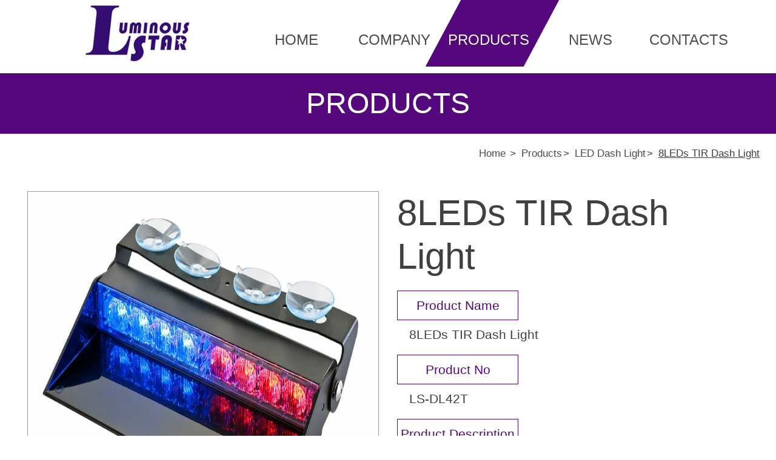

--- FILE ---
content_type: text/html; charset=UTF-8
request_url: https://luminousstar.com/products-in.php?S0=16&G0=139
body_size: 3177
content:

<!DOCTYPE html>
<html lang="en">
<head>
    <meta charset="UTF-8">
    <meta name="viewport" content="width=device-width, initial-scale=1.0">
    <meta http-equiv="X-UA-Compatible" content="ie=edge">
	<meta name="description" content="Luminous Star is a LED Warning Light manufacturer with an ISO 9001 certification in Taiwan, distributing LED lights over 20 countries globally. Our emergency lights are IP67, ECER10,ECER65 and SAE safety standard.">
	<meta name="keywords" content="Emergency light bar, LED LIGHT BAR,LED BEACON,LED GRILL LIGHT,LED LIGHTHEAD,HIDE AWAY,LED WARNING LIGHT,EMERGENCY LIGHT,LED MICRO BAR,TRAFFIC ADVISOR,LED ARROW LIGHT,LED MINI BAR,ECE R65,ECE R10,360 ROTARY BEACON,180 DEGREE LIGHT,LED DASH LIGHT,LED AUTO PARTS,LED LIGHTSTICK,180 DEGREE LED LIGHT,EMERGENCY THIN LIGHT BAR, LED WARNING LIGHT BAR, LOW PROFILE LED WARNING LIGHT BAR">
    <title>luminous</title>
    <link rel="shortuct icon" href="images/logo-small.png">
    <link rel="stylesheet" href="https://use.fontawesome.com/releases/v5.7.2/css/all.css">
    <link rel="stylesheet" href="css/bootstrap.css">
    <link rel="stylesheet" href="css/style.css">
    <link rel="stylesheet" href="css/customer.css">
    <script src="https://code.jquery.com/jquery-3.3.1.slim.min.js"></script>
    <script src="https://cdnjs.cloudflare.com/ajax/libs/jquery/3.4.1/jquery.min.js"></script>	
    <script src="https://cdnjs.cloudflare.com/ajax/libs/popper.js/1.14.7/umd/popper.min.js"></script>
    <script src="https://stackpath.bootstrapcdn.com/bootstrap/4.3.1/js/bootstrap.min.js"></script>
</head>
<body>
    <header>
        <nav class="navbar navbar-expand-lg">
            <a class="logo" href="index.php">
                <img src="images/logo.png" alt="Luminous Star logo">
            </a>
            <button class="navbar-toggler ml-auto" type="button" data-toggle="collapse" data-target="#navbarNavDropdown" aria-controls="navbarNavDropdown" aria-expanded="false" aria-label="Toggle navigation">
                <i class="fas fa-bars"></i>
            </button>
            <div class="collapse navbar-collapse" id="navbarNavDropdown">
                <ul class="navbar-nav">
                    <li class="nav-item  ">
                        <a class="nav-link" href="index.php">HOME</a>
                    </li>
                    <li class="nav-item " >
                        <a class="nav-link" href="company.php">COMPANY</a>
                    </li>
                    <li class="nav-item active" >
                        <a class="nav-link" href="products.php">PRODUCTS</a>
                    </li>
                    <li class="nav-item " >
                        <a class="nav-link" href="news.php">NEWS</a>
                    </li>
                    <li class="nav-item " >
                        <a class="nav-link" href="contacts.php">CONTACTS</a>
                    </li>
                </ul>
            </div>
        </nav>
    </header><link rel="stylesheet" href="css/slick.css">
<script src="//cdn.jsdelivr.net/npm/slick-carousel@1.8.1/slick/slick.min.js"></script>
<script type="text/javascript" src="js/thumblist.js"></script>
    <main id="products-in">
        <h1>PRODUCTS</h1>
        <div class="container">
            <ul class="web-map">
                <li>
                    <a href="index.php">
                        <i class="fas fa-home"></i>
                        <span>Home</span>
                    </a>
                </li>
                <li><a href="products.php">Products</a></li>
                <li><a id='returnbtn' href="javascript:void(0)">LED Dash Light</a></li>
                <li>8LEDs TIR Dash Light</li>
            </ul>
			<form action="products.php" method="POST" id="form1" name="form1" enctype="multipart/form-data" >
				<input type='hidden' name='returntype' value='LED Dash Light' />
			</form>
            <div class="content">
                <div class="product-block1">
                    <div class="product-show"> <img class="show-photo" src="files/Product/M/2020031610522044447.jpg" alt="DL42T.jpg" title="DL42T"> </div>
                    					<ul class="product-list slider gallery">
												 
						<li><img class="list-photo" src="files/Product/M/2020031610522044447.jpg" alt="DL42T.jpg" title="DL42T"></li>
						   
						<li><img class="list-photo" src="files/Product/M/2020031603423932713.jpg" alt="LS-DL42T_L-工程圖.jpg" title="LS-DL42T_L-工程圖"></li>
						                         
                    </ul>
					                </div>
                <div class="product-name"><h4>8LEDs TIR Dash Light</h4></div>
                <div class="product-block2">
                    <div class="product-info">
                        <p class="product-title">Product Name</p>
                        <p class="product-text">8LEDs TIR Dash Light</p>                        
                    </div>
                    <div class="product-info">
                        <p class="product-title">Product No</p>
                        <p class="product-text">LS-DL42T</p>                        
                    </div>
                    <div class="product-info">
                        <p class="product-title">Product Description</p>
                        <p class="product-text">The LS-DL42T is a slim, dual dash-mounted warning light which utilizes generation III, and TIR LED technology. Each light is powered by two M42T lighthead modules consisting of 3 watt LEDs.</p>
                    </div>
                    <div class="product-info">
                        <p class="product-title">Features</p>
                        <!--<ul class="product-text">--><!--</ul>                        -->
                        <ul class="product-text"><ul>
	<li>Rear push switch instruction for easy operation</li>
	<li>Easy mount the windshield of vehicles</li>
	<li>Patent design</li>
</ul>
</ul>   
                    </div>
					                    <div class="product-info">
                        <p class="product-title">Approvals</p>
                        <p class="product-text">&nbsp;ECE R10</p>                        
                    </div>
					                    <div class="product-info">
                        <p class="product-title">Specification</p>
                        <ul class="product-text"><ul>
	<li>Voltage：12/24 VDC</li>
	<li>Current：2 Amps Max.</li>
	<li>LED：3 watt , 4 pcs x 2</li>
	<li>Patterns：28</li>
	<li>Fixed form：suction cup mount and screw mount</li>
	<li>Functions：pattern switch and high/low power switch</li>
	<li>Flash back shield</li>
	<li>Colors：Red / Amber / Blue / White / Green or combination</li>
	<li>Material：PC lens / ABS base</li>
</ul>
</ul>                    
                    </div>
                </div>
            </div>
        </div>
    </main>

  
 <div id="top">
	<a href="javascript:;">TOP</a>
</div>
 
 <footer>
        <div class="footer-top">
            <div class="container row">
                <div class="col-md-9 order-md-1 order-2">
                    <ul>
                        <li>
                            <a target="_blank" href="https://www.facebook.com/Luminousstar.Technology.Ltd/"><i class="fab fa-facebook-f"></i>
                            Luminous Star Technology co., Ltd.</a> </li>
                        <li>Add：<a target="_blank" href="https://goo.gl/maps/MT5uLEeQFvxT5zrs6">No.31. Ln 167, Guosheng St., Yongkang Dist., Tainan City 71044 Taiwan</a></li>
                        <li>Mail：<a href="mailto:service@luminousstar.com">service@luminousstar.com</a></li>
                        <li><span>Tel：</span>+886-6-2437758</li>
                        <li>Fax：+886-6-2438019</li>
                    </ul>
                </div>
                <div class="col-md-3 order-md-2 order-1">
                    <img class="footer-logo" src="images/logo-w.png" alt="logo">
                </div>
            </div>
        </div>
        <div class="footer-bottom container text-center">
            <span>2019 &copy Luminous Star Technology co., Ltd.</span>
            <span class="tndg"><a target="_blank" href="https://www.tndg.com.tw/tndg/ch/index.php">TNDG</a></span> Design
        </div>
    </footer>
		<script type="text/javascript">function cc6_readCookie(name){
  var cookieValue = "";
  var search = name + "=";
  if(document.cookie.length > 0){ 
    offset = document.cookie.indexOf(search);
    if (offset != -1){ 
      offset += search.length;
      end = document.cookie.indexOf(";", offset);
      if (end == -1) end = document.cookie.length;
      cookieValue = unescape(document.cookie.substring(offset, end))
    }
  }
  return cookieValue;
}

function cc6_writeCookie(name, value, hours){
  var expire = "";
  if(hours != null){
    expire = new Date((new Date()).getTime() + hours * 60 * 60 * 1000);
    expire = "; expires=" + expire.toGMTString();
  }
  document.cookie = name + "=" + escape(value) + expire;
}


var __cc_visited = 1;
var __cc_cookies_name = 'cc_6_visited_site';
if(cc6_readCookie(__cc_cookies_name).length<1){
	cc6_writeCookie(__cc_cookies_name,__cc_cookies_name,1);
	__cc_visited=0;
    stat_str = "<link rel=\"stylesheet\" href=\"star/stat.php?referrer=" + escape("") + "\" type=\"text/css\">";
    document.write(stat_str);    
}</script>
    <script>
        $(function(){
			
			$('#returnbtn').click(function(){
               $('#form1').submit();
            })
			
		
			
            $(window).scroll(function() {
                if ($(this).scrollTop() > 60){ 
                    $('#top').addClass('show'); 
                    $('header').addClass('show');
                } else {
                    $('#top').removeClass('show');
                    $('header').removeClass('show'); 
                }
            });
            $('#top').click(function(){
                $('html,body').animate({
                    scrollTop: 0,
                })
            })
				
 
            $('.gallery').slick({
                dots: false,
                infinite: false,
                speed: 300,
                slidesToShow: 2,
                slidesToScroll: 1,
				adaptiveHeight: true,
                responsive: [
                    {
                    breakpoint: 576,
                    settings: {
						                        slidesToShow: 2,
                        slidesToScroll: 1,
                    }
                    },
                ]
            })
			
			h = $(".slick-slide").width();
			$(".slick-slide").css("padding-bottom",h);
			
			var rtime;
			var timeout = false;
			var delta = 200;
			$(window).resize(function() {
				rtime = new Date();
				if (timeout === false) {
					timeout = true;
					setTimeout(resizeend, delta);
				}
			});

			function resizeend() {
				if (new Date() - rtime < delta) {
					setTimeout(resizeend, delta);
				} else {
					timeout = false;
					h2 = $(".slick-slide").width();
					$(".slick-slide").css("padding-bottom",h2);
				}               
			}
			
					$('.slick-prev').hide();
			$('.slick-next').hide();
		        })
		
	//	$('img.list-photo').css('width','84px')
	//	$('img.list-photo').css('height','84px')

    </script>
	</body>
</html>

--- FILE ---
content_type: text/css
request_url: https://luminousstar.com/css/style.css
body_size: 1456
content:
*{
    padding:0;
    margin:0;
}
button:focus{
    outline:none;
}
ul,li,ol{
    list-style:none;
}
.container{
    max-width:1800px;
    padding-right:15px;
    padding-left:15px;
    box-sizing: border-box;
    margin:auto;
}
main{
    padding-top:121px;
}
h1{
    height:100px;
    line-height:100px;
    background:#55087b;
    color:#fff;
    font-size:48px;
    text-align:center;
}
h2,h3{
    font-size:60px;
    color:#404040;
    text-align:center;
    padding:30px 15px;
    margin-bottom:0;
}
h3{
    padding-bottom:20px;
}
h4{
    font-size:60px;
    color:#404040;
    margin-bottom:40px;
}
p{
    font-size:21px;
    color:#404040;
}
.web-map{
    color:#404040;
    font-size:17px;
    text-align:right;
    padding:0 10px 5px 10px;
    margin-bottom:0;
}
.web-map li{
    display:inline-block;
    padding:0 2px 5px 2px;
}
.web-map .fa-home{
    display:none;
}
.web-map li::after{
    content:'>';
    padding-left:2px;
}
#products-in .web-map{
    margin-top:20px;
}
#products-in .web-map li:nth-of-type(4)::after,
#news-in .web-map li:nth-of-type(3)::after{
    content:none;
}
#products-in .web-map li:nth-of-type(4){
    text-decoration:underline;
    cursor:default;
}
#news-in .web-map li:nth-of-type(3){
    max-width:250px;
    overflow:hidden;
    white-space:nowrap;
    text-overflow:ellipsis;
    position: relative;
    top:12px;
}
.web-map a:hover{
    color:#340e71;
}
.link-btn{
    font-size:21px;
    width:180px;
    text-align:center;
}
.link-btn a{
    display:block;
    padding:5px 10px;
    color:#340e71;
    border:1px solid #340e71;
}
.link-btn a:hover{
    color:#fff;
    background:#8116a0;
    border-color:#8116a0;
}
#top{
    opacity: 0;
    transition:.5s;
}
#top.show{
    opacity: 1;
}
#top a{
    width:68px;
    height:68px;
    background:#994ec8;
    border-radius:50%;
    color:#fff;
    font-size:24px;
    line-height:68px;
    text-align:center;
    position:fixed;
    right:70px;
    bottom:70px;
    z-index:9997;
}
#top a:hover{
    background:#963dce;
}
@media (max-width:1200px){
    h2,h3,h4{
        font-size:48px;
    }
}
@media (max-width:992px){
    main{
        padding-top:70px;
    }
    h1{
        height:60px;
        line-height:60px;
        font-size:34px;
    }
    h2,h3{
        font-size:32px;
    }
    h4{
        font-size:40px;
        text-align:center;
    }
    p{
        font-size:19px;
    }
    #top a{
        right:50px;
        bottom:50px;
    }
}
@media (max-width:767px){
    h4{
        margin-bottom:20px;
    }
    #top a{
        width:50px;
        height:50px;
        font-size:19px;
        line-height:50px;
        right:30px;
        bottom:30px;
    }
}
@media (max-width:576px){
    h1,h3{
        font-size:26px;
    }
    h2{
        font-size:26px;
        padding-top:15px;
        padding-bottom:15px;
    }
    h4{
        font-size:26px;
        margin-top:10px;
    }
    p{
        font-size:17px;
    }
    .web-map{
        font-size:15px;
        padding:0 5px 5px 5px;
    }
    .web-map span{
        display:none;
    } 
    .web-map .fa-home{
        display:inline-block;
    }
    #news-in .web-map li:nth-of-type(3){
        max-width:120px;
    }
}

/* header */
header{
    width:100%;
    position:fixed;
    background:#fff;
    z-index:9999;
}
header.show{
    border-bottom:3px solid #54077a;
}
.logo{
    margin-left:10%;
}
.navbar{
    padding-top:0;
    padding-bottom:0;
}
.navbar-nav{
    width:85%;
    font-size:24px;
    color:#4c4c4c;
    justify-content: space-around;
    margin-left:auto;
    margin-right:5%;
    padding:0;
}
.nav-item{
    width:170px;
    height:110px;
    padding-top:40px;
    text-align:center;
}
.nav-item.active,.nav-item:hover{
    background-color: #54077a;
    transform: skew(-28deg);
}
.nav-item.active a, .nav-item:hover a{
    transform: skew(28deg);
}
.nav-item.active a ,.nav-item:hover a{
    display:inline-block;
    color:#fff;
}
@media (max-width:1200px){
    .logo{
        margin-left:0;
    }
    .logo img{
        height:80px;
        padding-top:10px;
        padding-left:10px;
    }
    .navbar{
        overflow:hidden;
    }
    .navbar-nav{
        width:98%;
        margin-right:0;
    }
    .nav-item{
        width:150px;
    }
}
@media (max-width:991px){
    .navbar{
        height:70px;
        overflow: unset;
        padding:0;
    }
    .navbar-nav{
        width:100%;
    }
    .navbar-collapse{
        background: #fff;
        height:calc(100vh - 70px);
        overflow: hidden;
    }
    .logo{
        padding-top:10px;
        padding-bottom:10px;
        padding-left:5%;
    }
    .logo img{
        height:50px;
        padding:0;
    }
    .navbar-toggler{
        font-size:24px;
        color:#54077a;
        line-height:24px;
        padding:10px;
        margin:10px 20px 10px auto;
    }
    .nav-item{
        height:auto;
        width:100%;
        padding-top:0;
        background:#fff;
        text-align:center;
        border-bottom:1px solid #8116a0;
    }
    .nav-link{
        width:100%;
    }
    .nav-item.active,.nav-item:hover{
        background-color: #fff;
        color:#c794e0;
        transform: skew(0deg);
    } 
    .nav-item.active a,.nav-item:hover a{
        transform: skew(0deg);
    }
    .nav-item:nth-of-type(1){
        border-top:2px solid #8116a0;
    }
    .nav-item.active .nav-link{
        color:#8116a0;
    }
    .nav-item.active a ,.nav-item:hover a{
        color:#4c4c4c;
    }
    .nav-item:hover{
        background:#ddd;
     }
    .nav-link{
        font-size:21px;
    }
}

/* footer */
.footer-top{
    background:#87828c;
    color:#fff;
    padding-top:40px;
    padding-bottom:10px;
}
.footer-top .container{
    max-width:1350px;
    margin-right:auto;
    margin-left:auto;
}
.footer-top span{
    display:inline-block;
    width:48px;
    letter-spacing: 1.8px;
}
footer a:hover{
    color:#8116a0;
}
footer a:hover .fa-facebook-f{
    background:#8116a0;
}
.footer-top{
    line-height:30px;
    font-size:18px;
}
.footer-top a{
    color:#fff;
}
.fa-facebook-f{
    color:#87828c;
    background:#fff;
    width:25px;
    height:25px;
    text-align:center;
    line-height:25px;
    margin-right:10px;
    border-radius:50%;
}
.fa-facebook-f:hover{
    background:#8116a0;
}
.footer-bottom{
    color:#87828c;
    font-size:18px;
    padding-top:10px;
    padding-bottom:50px;
}
.tndg a{
    color:#87828c;
    text-decoration:underline;
    font-style:italic;
    padding-left:20px;
}
@media (max-width:768px){
    .footer-logo{
        padding-bottom:20px;
    }
    .footer-bottom{
        padding-bottom:10px;
    }
}
@media (max-width:576px){
    footer .container{
        padding-right:0;
        padding-left:0;
    }
    .footer-top{
        order:2;
    }
    .footer-bottom{
        order:1;
        padding-bottom:10px;
    }
    .footer-bottom span:nth-of-type(1){
        display:inline-block;
        width:100%;
    }
    .footer-logo{
        max-width:154px;
        width:70%;
    }
}

--- FILE ---
content_type: text/css
request_url: https://luminousstar.com/css/customer.css
body_size: 3781
content:
/* index */
#index .about{
    padding-top:70px;
    padding-bottom:70px;
}
#index .about p{
    color:#303030;
    padding-top:30px;
    padding-bottom:50px;
}
#index .about .link-btn{
    margin-right:auto;
    margin-left:auto;
}
#index .news{
    display:flex;
}
#index .news-head{
    width:270px;
    padding:10px 15px 10px 15px ;
}
#index .news-head img{
    width:100%;
}
#index .news-item{
    display:flex;
    width:calc(100% - 270px);
    padding:50px;
    color:#eee;
    background-image:linear-gradient(165deg , #8116a0 0%, #350e72 100%);
}
#index .news-date{
    font-size:28px;
    width:180px;
    padding-right:12px;
    padding-bottom:5px;
    border-right:2px solid #eee;
}
#index .news-title{
    font-size:28px;
    width:calc(100% - 280px);
    padding:10px 15px 5px 20px;
    overflow: hidden;
    display: -webkit-box;
    -webkit-box-orient: vertical;
    -webkit-line-clamp: 3;
    word-wrap: break-word;
}
#index .news-btn{
    font-size:21px;
    height:40px;
    color:#54077a;
    margin-top:10px;
    background:#fff;
    width:180px;
    text-align:center;
}
#index .news-btn a{
    display:block;
    padding:5px 10px;
}
#index .news-btn a:hover{
    color:#8116a0;
}
#index .products{
    padding-top:70px;
    padding-bottom:30px;
}
#index .products .container{
    max-width:1650px;
    padding:0 40px ;
    position: relative;
    z-index:1;
}
.gallery-photo{
    margin:40px;
}
.gallery-photo:hover img{
    border:1px solid #54077a;
}
.gallery-photo a:focus{
    outline:none;
}
@media (max-width:1200px){
    #index .news-item{
        display:block;
        padding:30px;
    }
    #index .news-date, #index .news-title{
        font-size:21px;
        width:100%;
    }
    #index .news-date{
        border-right:none;
        border-bottom:2px solid rgba(255,255,255,.6);
        padding-left:20px;
    }
    #index .news-btn{
        margin-left:auto;
        margin-top:5px;
    }
    .gallery-photo{
        margin:20px;
    }
}
@media (max-width:992px){
    #index .news{
        display:block;
    }
    #index .news-head{
        display:block;
        width:200px;
        margin-right:auto;
        margin-left:auto;
    }
    #index .news-item{
        width:100%;
    }
    #index .news-date, #index .news-title{
        font-size:19px;
    }
    #index .link-btn, #index .news-btn{
        height:37px;
        font-size:17px;
    } 
    .gallery-photo{
        margin:10px;
    } 
    #index .slick-prev,#index .slick-next{
        top:35%;
    }
}
@media (max-width:768px){
    #index .about p{
        padding-top:10px;
        padding-bottom:20px;
    }
}
@media (max-width:576px){
    .banner.container{
        padding:0;
    }
    #index .about{
        padding-top:40px;
    }
    #index .news-item{
        padding:30px 15px;
    }
    #index .news-date, #index .news-title{
        font-size:17px;
    }
    #index .products.container{
        padding-top:70px;
        padding-bottom:50px;
    }
    .gallery-photo{
        margin:5px;
    }
}

/* company */
.company-block1{
    background-image: url('../images/company-bg.jpg');
    background-size:cover;
    background-position:center;
    padding-top:30px;
}
.company-block1 .col-xl-4{
    padding:10px 35px;
    margin-bottom:30px;
}
.company-block1 .col-xl-4:nth-of-type(2){
    border-right:2px solid #fff;
    border-left:2px solid #fff;
}
.company-block1 .col-xl-4 p{
    margin:0;
}
.company-block2{
    margin-top:50px;
    margin-bottom:100px;
    background:url('../images/company-block2.png');
    background-repeat: no-repeat;
    background-position:left;
}
.company-block2 .container{
    padding-left:50px;
}
.company-block2 h2{
    display:inline-block;
}
.company-block2 p{
    display:block;
    max-width:1180px;
    padding:40px 0;
    margin-bottom:0;
}
.company-block2 span{
    font-size:60px;
    display:inline-block;
    background:#464646;
    width:210px;
    height:110px;
    line-height:110px;
    text-align:right;
    padding-right:30px;
    margin-right:20px;
}
.company-block2 .fa-arrow-right{
    transform: rotate(45deg);
    color:#a3a3a3;
}
.company-block3{
    display:flex;
}
.company-block3-left{
    display:flex;
    width:60%;
    height:520px;
    background-image: url('../images/company-block3-left1.png');
    background-repeat: no-repeat;
    background-position: right top;
    background-size: cover;
}
.company-block3-left h2{
    height:70%;
    width:50%;
    color:#55087b;
    margin-left:50px;
    padding-top:10px;
    text-shadow:
    -1px -1px 0 #fff,
    1px -1px 0 #fff,
    -1px 1px 0 #fff,
    1px 1px 0 #fff;
    background-image: url('../images/company-block3-left2.png');
    background-repeat: no-repeat;
    background-position: center bottom;
    background-size: contain;
}
.company-block3-left p{
    display:inline-block;
    margin-left:auto;
    margin-top:60px;
    color:#fff;
    font-size:34px;
    max-width:330px;
    padding-right:10px;
}
.company-block3-right{
    width:40%;
}
.list-block{
    display:flex;
}
.company-block3-right .list-info{
    height:280px;
    width:50%;
    font-size:21px;
    line-height:46px;
    color:#fff;
    padding:10% 10px 10px 20px;
    margin-left:10px;
    margin-bottom:10px;
}
.company-block3-right .list-info ul{
    max-width:310px;
    margin:auto;
    justify-content: center;
}
.company-block3-right .list-info:nth-of-type(1){
    background:#8116a0;
}
.company-block3-right .list-info:nth-of-type(2){
    background-image: url('../images/company-block3-right1.jpg');
    background-repeat: no-repeat;
    background-size:cover;
    background-position: right;
}
.company-block3-right .fa-arrow-right{
    color:#ff7c02;
    transform: rotate(45deg);
    margin-right:10px;
    width:25px;
    float:left;
    margin-top:15px;
}
.company-block3-right span{
    display:inline-block;
    width:calc(100% - 35px);
    max-width:277px;
}
.company-block3-right img{
    height:230px;
    width:calc(100% - 10px);
    object-fit: cover;
    margin-left:10px;
}
.company-block4{
    margin-top:50px;
    margin-bottom:100px;
}
.company-block4 img{
    margin-bottom:30px;
}
@media (max-width:1700px) and (min-width:1200px){
    .company-block3-left h2{
        min-width:440px;
        margin-left:30px;
        height:60%;
    }
    .company-block3-left p{
        font-size:32px;
    }
}
@media (max-width:1200px){
    .company-block1{
        background-image: url('../images/company-bg-m.jpg');
        background-position:center right;
    }
    .company-block1 .col-xl-4:nth-of-type(2){
        border-right:none;
    }
    .company-block1 .col-xl-4:nth-of-type(3){
        border-top:2px solid #fff;
    }
    .company-block2 span{
        width:90px;
        padding-right:20px;
        margin-right:5px;
        transition:.5s;
    }
    .company-block2 .container{
        margin-left:0;
        padding-left:30px;
        padding-right:30px;
    }
    .company-block3-left{
        background-image:url('../images/company-block3-left3.jpg');
        background-position:bottom right;
        display:block;
        height:410px;
        padding-top:30px;
    }
    .company-block3-left h2{
        height: auto;
        color:#fff;
        width:100%;
        text-align:center;
        margin-left:0;
        padding:10px 15px;
        text-shadow:unset;
        background-image: unset;
    }
    .company-block3-left p br{
        display:none;
    }
    
    .company-block3-left p{
        display:block;
        max-width:430px;
        margin:auto;
        font-size:26px;
    }
    .list-block{
        display:block;
    }
    .company-block3-right .list-info{
        width:calc(100% - 10px);
        height:200px;
        padding:30px 10px 10px 20px;
    }
    .company-block3-right img{
        display:none;
    }
}
@media (max-width:992px){
    .company-block1 .col-xl-4:nth-of-type(2){
        border-left:none;
        border-top:2px solid #fff;
    }
    .company-block1{
        padding-bottom:30px;
    }
    .company-block1 .col-xl-4{
        margin:0;
    }
    .company-block2 span{
        font-size:48px;
        height:80px;
        line-height:80px;
    }
    .company-block3{
        display:block;
    }
    .company-block3-left{
        height:340px;
        width:100%;
    }
    .company-block3-left h2{
        font-size:48px;
    }
    .company-block3-left p{
        font-size:24px;
        padding-right:15px;
        padding-left:15px;
    }
    .company-block3-left p br{
        display:none;
    }
    .company-block3-right{
        width:100%;
    }
    .list-block{
        display:flex;
    }
    .company-block3-right .list-info{
        width:calc(50% - 5px);
        height:auto;
        padding-top:15px;
        padding-bottom:15px;
        margin-top:10px;
    }
    .company-block3-right .list-info:nth-of-type(1){
        margin-left:0;
    }
    .company-block3-right img{
        display:block;
        width:100%;
        margin:0;
    }
    .company-block4 br{
        display:none;
    }
}
@media (max-width:768px){
    .company-block2{
        margin-bottom:50px;
    }
}
@media (max-width:576px){
    .company-block1{
        background-position:center;
    }
    .company-block1 .col-xl-4{
        padding:10px 15px;
    }
    .company-block1-title{
        max-width:340px;
        margin:auto;
    }
    .company-block2{
        margin-top:30px;
    }
    .company-block2 h2{
        display:block;
        padding-top:0;
        padding-bottom:0;
    }
    .company-block2 span{
        font-size:24px;
        width:50px;
        height:40px;
        line-height:40px;
        padding-right:10px;
        margin-right:50px;
        margin-bottom:10px;
    }
    .company-block2 .container{
        padding:0 20px;
    }
    .company-block2 p{
        padding:30px 0;
    }
    .company-block3-left h2{
        font-size:32px;
    }
    .company-block3-left p{
        text-align:center;
        max-width:340px;
        font-size:19px;
    }
    .company-block3-left{
        height:300px;
        background-image:url('../images/company-block3-left4.jpg');
    }
    .company-block3-right .list-info:nth-of-type(2){
        background-image: url('../images/company-block3-right3.jpg');
        background-position: right bottom;
    }
    .list-block{
        display:block;
    }
    .company-block3-right .list-info{
        width:100%;
        font-size:19px;
        margin-top:10px;
        margin-left:0;
    }
    .company-block3-right img{
        display:none;
    }
    .company-block4{
        margin-top:30px;
        margin-bottom:50px;
    }
}

/* products */
.type-block{
    margin-top:25px;
    margin-bottom:30px;
}
.type-list{
    max-width:1510px;
    padding-right:15px;
    padding-left:15px;
    margin:auto;
    display:grid;
    grid-template-columns:19% 19% 19% 19% 19%;
    grid-gap:20px 1.2%;
}
.type a{
    display:inline-block;
    width:100%;
    font-size:25px;
    text-align:center;
    color:#55087b;
    border:1px solid #55087b;
    padding-top:5px;
    padding-bottom:5px;
}
.type.active a{
    color:#fff;
    background:#8116a0;
    border:1px solid #8116a0;
}
.type a:hover{
    color:#fff;
    background:#8116a0;
    border:1px solid #8116a0;
}
.type-in{
    max-width:1800px;
    padding-right:15px;
    padding-left:15px;
    margin:auto;
}
.type-in h3{
    border-top:7px solid #753197;
}
.type-items{
    max-width:1600px;
    padding-right:15px;
    padding-left:15px;
    margin:auto;
    display:grid;
    grid-template-columns:23% 23% 23% 23%;
    grid-gap:20px 2.5%;
    padding-top:30px;
    padding-bottom:120px;
}
.type-item{ 
    width:auto;
    margin:0;
    text-align:center;
}
.type-item img{
    width:100%;
    max-width:300px;
}
.type-item:hover img{
    border:1px solid #753197;
}
.item-name{
    margin-bottom:0;
}
.item-scale{
    font-size:19px;
    color:#6b6b6b;
    margin-bottom:0;
    word-break: break-all;
}
@media (max-width:1200px){
    .type-list{
        grid-template-columns:23% 23% 23% 23%;
        grid-gap:20px 2.5%;
    }
    .type a{
        font-size:21px;
    }
    .type-items{
        grid-template-columns:30% 30% 30%;
        grid-gap:20px 4.5%;
    }
}
@media (max-width:992px){
    .type-list{
        grid-template-columns:32% 32% 32%;
        grid-gap:20px 2%;
    }
}
@media (max-width:768px){
    .type-list,.type-items{
        grid-template-columns:46% 46%;
        grid-gap:20px 7%;
    }
    .type-items{
        padding-right:0px;
        padding-left:0px;
    }
}
@media (max-width:576px){
    .type-list{
        grid-template-columns:100%;
        grid-gap:15px 0%;
    }
    .type-in p{
        font-size:17px;
    }
}

/* products-in */
#products-in .container{
    max-width:1700px;
    padding-bottom:50px;
}
#products-in .content{
    margin-top:40px;
    padding-left:15px;
    padding-right:15px;
}
.product-block1,.product-block2,.product-name{
    width:50%;
    float:left;
}
#products-in .content::after{
    content:"";
    display:block;
    clear:both;
}
.product-block1{
padding-left:20px;
padding-right:40px;
}
.product-block2,.product-name{
padding-right:20px;
padding-left:40px;
}
.product-show{
    width:100%;
    height:0;
    padding-bottom:100%;
    position:relative;
    margin-bottom:20px;
    border:1px solid #9c9c9c;
    object-fit: contain;
}
.product-show img,.product-show iframe{
    width:100%;
	height:100%;
	position:absolute;
	top:0;
    left:0;
}
.product-list li{
    display:block;
    border:1px solid #9c9c9c;
    margin:10px;
    width:100%;
    height:0;
    padding-bottom:5%;
    position:relative;
    background:#000;
}
.product-list .list-photo{
    width:100%;
	height:100%;
	position:absolute;
	top:0;
	left:0;
}
.list-video img{
    object-fit: contain;
}
.list-video a:focus{
    outline:none;
}
.product-list .list-photo:hover{
    cursor:zoom-in;
}
.product-title{
    display:block;
    width:200px;
    color:#55087b;
    text-align:center;
    padding-top:8px;
    padding-bottom:8px;
    margin-bottom:0;
    border:1px solid #55087b;
    float:left;
}
.product-text{
    display:block;
    width:calc(100% - 200px);
    padding-left:20px;
    float:left;
    padding-top:8px;
    padding-bottom:8px;
}
ul.product-text  li{
    font-size:21px;
    margin-left:15px;
    list-style-image:url('../images/products/dot.png');
}
.product-info::after{
    content:"";
    display:block;
    clear:both;
}
@media (max-width:1300px) and (min-width:992px){
    .product-block1,.product-block2,.product-name{
        padding-left:15px;
        padding-right:15px;
    }
    #products-in h4{
        margin-bottom:20px;
    }
    .product-title{
        float: unset;
    }
    .product-title:nth-of-type(2){
        float:left;
    }
    .product-text{
        float: unset;
        width:100%;
        margin-bottom:10px;
    }   
}
@media (max-width:1200px){
    .product-list li{
        margin:10px 5px;
    }
}
@media (max-width:992px){
    #products-in .content{
        display: -ms-flexbox;
        display: flex;
        -ms-flex-wrap: wrap;
        flex-wrap: wrap;
    }
    .product-name{
        padding-left:0px;
        padding-right:0px;
        width:100%;
        float: unset;
        order:1;
    }
    .product-block2{
        width:100%;
        float: unset;
        order:3;
    }
    .product-block1{
        width:90%;
        float: unset;
        order:2;
        margin:auto;
        padding-left:15px;
        padding-right:15px;
        margin-bottom:20px;
    }
    ul.product-text  li{
        font-size:19px;
    }
    .product-text{
        margin-bottom:10px;
    }   
}
@media (max-width:767px){
    #products-in .content {
        margin-top: 10px;
    }
    .product-block2{
        padding-right:15px;
        padding-left:15px;
    }
}
@media (max-width:576px){
    #products-in .content, .product-block1,.product-block2{
        padding-left:0;
        padding-right:0;
    }
    .product-block1{
        width:100%;
    }
    .product-photo{
        margin:20px 5px;
    }
    .product-title{
        float: unset;
        width:100%;
    }
    .product-text{
        float: unset;
        width:100%;
        padding-left:10px;
    }
    ul.product-text li{
        font-size:17px;
    }
}

/* news , news-in*/
.news-item{
    border:1px solid #55087b;
    position: relative;
    padding:60px 25px 20px 25px;
    
}
#news .news-item{
    width:calc(50% - 60px);
    float:left;
    margin-top:90px;
    margin-right:30px;
    margin-left:30px;
}
#news .container::after{
    content:"";
    display:block;
    clear:both;
}
#news .news-item a{
    display:block;
}
#news .news-item:hover{
    background:#ddd;
}
#news .news-item:hover .btn-more{
    color:#55087b;
}
#news-in .news-item{
    margin-top:43px;
}
#news .news-date, #news-in .news-date{
    display:inline-block;
    color:#fff;
    background-image: linear-gradient(0% #7b7c7b,100% #131313);
    position: absolute;
    z-index:1;
    top:-30px;
    left:70px;
    padding:15px 25px;
    margin-bottom:0;
}
#news .news-date::before, #news-in .news-date::before{
    content:"";
    position: absolute;
    z-index:-1;
    top:0;
    bottom:0;
    left:0;
    right:0;
    background-image: linear-gradient(#7b7c7b 0%,#131313 100%);
    transform: skew(-30deg);
    border:1px solid #000;
}
#news-in .news-date{
    left:50px;
}
#news .news-title{
    font-size:28px;
    margin-bottom:40px;
    display:block;
    overflow:hidden;
    display:-webkit-box;
    -webkit-box-orient:vertical;
    -webkit-line-clamp:3;
    line-height:34px;
    height:102px;
}
#news-in .news-title{
    font-size:30px;
    line-height:34px;
    margin-bottom:20px;
}
#news .btn-more{
    font-size:21px;
    text-align:right;
    color:#bc25b3;
    text-decoration:underline;
}
.page{
    font-size:21px;
    text-align:center;
    margin-top:110px;
    margin-bottom:60px;
}
.page-number, .page-next{
    display:inline-block;
}
.page a{
    padding:5px;
}
.page a:hover{
    color:#55087b;
}
.page-number::before{
    content:'/';
}
#first-page::before{
    content:none;
}
.page-next{
    padding-left:8px;
    padding-right:8px;
}

#news-in .container{
    max-width:1700px;
}
#news-in .news-title,
.news-content,
.news-content-footer{
    max-width:1540px;
    margin-right:auto;
    margin-left:auto;
}
.news-content{
    padding:50px 10px 30px 10px;
    color:#5f5f5f;
}
.news-content p,.news-content img{
    margin-bottom:40px;
}
.news-content img{
    max-width:100%;
}
#news-in hr{
    border-color:#4a4a4a;
}
.news-content-footer{
    margin-top:40px;
}
.btn-news , .btn-back{
    font-size:21px;
}
.btn-news{
    float:left;
    width:155px;
    padding:5px 10px;
    background:#55087b;
    color:#fff;
    text-align:center;
}
.news-content-link a:hover{
    color:#55087b;
    text-decoration:underline;
}
.news-content-link{
    float:left;
    width:calc(100% - 160px);
    padding-left:20px;
    margin-bottom:30px;
}
.news-content-link::after{
    content:"";
    display:block;
    clear:both;
}
.news-content-link p{
    margin-bottom:0;
    padding-top:5px;
}
.btn-back{
    display:block;
    width:200px;
    text-align:center;
    margin:70px auto;
    padding:5px 10px;
}
.btn-back:hover{
    color:#55087b;
}

@media (max-width:1200px){
    #news .news-title{
        font-size:24px;
    }
}
@media (max-width:992px){
    #news .news-item{
        width:calc(50% - 40px);
        margin:60px 20px 0 20px;
        padding:40px 15px 20px 15px;
    }
    #news .news-date,#news-in .news-date{
        padding:10px 15px;
        top:-25px;
        left:20px;
    }
    #news .news-date::before,#news-in .news-date::before{
        transform: skew(0deg);
    }
    #news-in .news-item{
        padding:40px 15px 20px 15px;
    }
    #news .news-title{
        font-size:21px;
        margin-bottom:20px;
        line-height:28px;
        height:84px;
    }
    #news-in .news-title{
        font-size:24px;
        line-height:28px;
    }
}
@media (max-width:767px){
    #news .news-item{
        border:1px solid #55087b;
        width:100%;
        margin-right:0;
        margin-left:0;
        float: unset;
    }
    #news-in .news-item{
        margin-top:20px;
    }
    .page{
        margin-top:60px;
        margin-bottom:40px;
    }
    .news-content{
        padding-top:30px;
        padding-bottom:0px;
    }
    .news-content p, .news-content img{
        margin-bottom:30px;
    }
}
@media (max-width:576px){
    #news .btn-more , .page,.btn-news , .btn-back{
        font-size:19px;
    }
    #news .news-title {
        font-size: 19px;
        line-height:24px;
        height:72px;
    }
    #news-in .news-title{
        font-size:21px;
        line-height:26px;
        margin-bottom:0px;
    }
    .btn-news{
        float: unset;
        width:120px;
    }
    .news-content-link{
        float: unset;
        width:100%;
        padding-left:10px;
        margin-bottom:10px;
    }
    .news-content-footer{
        margin-top:30px;
    }
    .btn-back{
        margin-top:50px;
        margin-bottom:40px;
    }
}

/* contact */
#contact .top-text{
    padding:15px 30px;
    font-size:30px;
    color:#6b6b6b;
    text-align:center;
    margin-bottom:0;
}
.contact-block{
    background-image: url('../images/contact-bg.jpg');
    padding-top:100px;
    padding-bottom:140px;
    background-size:cover;
    background-position:center;
    margin-bottom:30px;
    position: relative;
    font-size:24px;
}
#contact .container{
    max-width:1400px;
}
.contact-info{
    margin-bottom:20px;
}
.contact-info a{
    color:#212529;
}
.contact-info a:hover{
    color:#55087b;
}
.info-title{
    float:left;
    color:#fff;
    text-align:center;
    width:200px;
    height:50px;
    line-height:50px;
    background-image: url('../images/contact-title.jpg');
    background-size:cover;
}
.info-text{
    width:calc(100% - 210px);
    padding-left:15px;
    float:left;
    padding-top:10px;
}
.contact-info::after{
    content:"";
    display:block;
    clear:both;
}
.contact-circle{
    position: absolute;
    top:120px;
    right:10%;
    transition:.5s;
}
@media (max-width:1200px){
    .contact-circle{
        width:260px;
        top:160px;
        right:5%;
    }
}
@media (max-width:768px){
    #contact .top-text{
        font-size:22px;
    }
    .contact-block{
        font-size:21px;
        padding-top:70px;
        padding-bottom:60px;
    }
    .contact-circle{
        display:none;
    }
}
@media (max-width:576px){
    #contact .top-text, .contact-block{
        font-size:19px;
    }
    .contact-info{
        margin-bottom:0;
    }
    .info-title{
        float: unset;
        margin:auto;
    }
    .info-text{
        float: unset;
        width:100%;
        padding:15px 10px 5px 10px;
        text-align:center;
        border-bottom:1px dashed #a3a3a3;
        margin-bottom:20px;
    }
}

--- FILE ---
content_type: text/css
request_url: https://luminousstar.com/css/slick.css
body_size: 768
content:
/* slick from http://kenwheeler.github.io/slick/ */
/* Slider */
.slick-slider{
    position: relative;
    display: block;
    box-sizing: border-box;
    -webkit-user-select: none;
       -moz-user-select: none;
        -ms-user-select: none;
            user-select: none;
    -webkit-touch-callout: none;
    -khtml-user-select: none;
    -ms-touch-action: pan-y;
        touch-action: pan-y;
    -webkit-tap-highlight-color: transparent;
}
.slick-list{
    position: relative;
    display: block;
    overflow: hidden;
    margin: 0;
    padding: 0;
}
.slick-list:focus{
    outline: none;
}
.slick-list.dragging{
    cursor: pointer;
    cursor: hand;
}
.slick-slider .slick-track,
.slick-slider .slick-list{
    -webkit-transform: translate3d(0, 0, 0);
       -moz-transform: translate3d(0, 0, 0);
        -ms-transform: translate3d(0, 0, 0);
         -o-transform: translate3d(0, 0, 0);
            transform: translate3d(0, 0, 0);
}
.slick-track{
    position: relative;
    top: 0;
    left: 0;
    display: block;
    margin-left: auto;
    margin-right: auto;
}
.slick-track:before,
.slick-track:after{
    display: table;
    content: '';
}
.slick-track:after{
    clear: both;
}
.slick-loading .slick-track{
    visibility: hidden;
}
.slick-slide{
    float: left;
    height: 100%;
    min-height: 1px;
}
[dir='rtl'] .slick-slide{
    float: right;
}
.slick-slide img{
    display: block;
}
.slick-slide.slick-loading img{
    display: none;
}
.slick-slide.dragging img{
    pointer-events: none;
}
.slick-initialized .slick-slide{
    display: block;
}
.slick-loading .slick-slide{
    visibility: hidden;
}
.slick-vertical .slick-slide{
    display: block;
    height: auto;
    border: 1px solid transparent;
}
.slick-arrow.slick-hidden {
    display: none;
}
.slick-active{
    outline:none;
}


/* slick-theme */
.slick-prev,.slick-next{
    font-size:0;
    position:absolute;
    top:45%;
    display:block;
    padding:0;
    color:transparent;
    border:none;
    background:none;
    z-index:999;
}
.slick-prev{
    left:-25px;
}
.slick-next{
    right:-25px;
}
.slick-next:focus,.slick-next:hover,
.slick-prev:focus,.slick-prev:hover{
    color:transparent;
    outline:0;
    background:none;
}
.slick-prev::before,.slick-next::before{
    content:"";
    display:block;
    width:25px;
    height:25px;
    border-top:3px solid #979797;
    border-left:3px solid #979797;
    position:relative;
}
.slick-prev::before{
    transform: rotate(-45deg);
}
.slick-next::before{
    transform: rotate(135deg);
}
#products-in .slick-prev::before{
    right:30px;
}
#products-in .slick-next::before{    
    left:30px;
}
.slick-prev:hover::before,.slick-next::before:hover{
    border-top:3px solid #333;
    border-left:3px solid #333;
}
.slick-prev:focus,.slick-next:focus{
    border:none;
    color:transparent;
}
#products-in .slider{
    width:calc(100% - 150px);
    margin:auto;
}
@media (min-width:1200px){
    #products-in .slick-prev::before,#products-in .slick-next::before{
        width:45px;
        height:45px;
    }
    #products-in .slick-prev,#products-in .slick-next{
        top:35%;
    }
}
@media (max-width:1200px){
    #products-in .slider{
        width:calc(100% - 100px);
    }
    #products-in .slick-prev::before{
        right:10px;
    }
    #products-in .slick-next::before{
        left:10px; 
    }
    #products-in .slick-prev,#products-in .slick-next{
        top:40%;
    }
}
@media (max-width:576px){
    #products-in .slider{
        width:calc(100% - 50px);
    }
    #products-in .slick-prev::before{
        right:0px;
    }
    #products-in .slick-next::before{
        left:0px;
    }
}

--- FILE ---
content_type: text/css;charset=UTF-8
request_url: https://luminousstar.com/star/stat.php?referrer=
body_size: -71
content:

 

--- FILE ---
content_type: application/javascript
request_url: https://luminousstar.com/js/thumblist.js
body_size: 512
content:
$(function(){
    $('.list-photo').click(function(){
        var newImg = $(this).attr('src'),
            newTit = $(this).attr('title'),
            newAlt = $(this).attr('alt');

        // 當點擊到圖片時轉換成圖片     
        var showImg  = '<img class="show-photo" src="'+newImg+'" alt="'+newAlt+'" title="'+newTit+'">';
        $('.product-show').html(showImg);
        return false;
    })

    $('.product-list>li>a').each(function(){
        // 取得要連結轉換的網址及訊息內容
        var _this =  $(this),
            _url = _this.attr('href'),
            _info = _this.text();

        // 取得 vid
        var vid = _url.match('[\\?&]v=([^&#]*)')[1];

        // 取得縮圖
        var thumbUrl = "http://img.youtube.com/vi/"+vid+"/0.jpg";

        // 把目前超連結的內容轉換成圖片並加入 click 事件
        _this.html('<img class="list-photo" src="'+thumbUrl+'" alt="'+_info+'" title="'+_info+'" />').click(function(){
            return false;

        }).children('img').click(function(){
            // 當點擊到影片縮圖時轉換成 YouTube 影片
            var showVid = '<iframe width="100%" height="100%" src="https://www.youtube.com/embed/'+vid+'?rel=0" frameborder="0" autoplay=1 allowfullScreen></iframe>';
            
            $('.product-show').html(showVid);
            return false;
        });
    });

    // 先載入影片
    $('.product-list>li>a').eq(0).children('img').click();
});